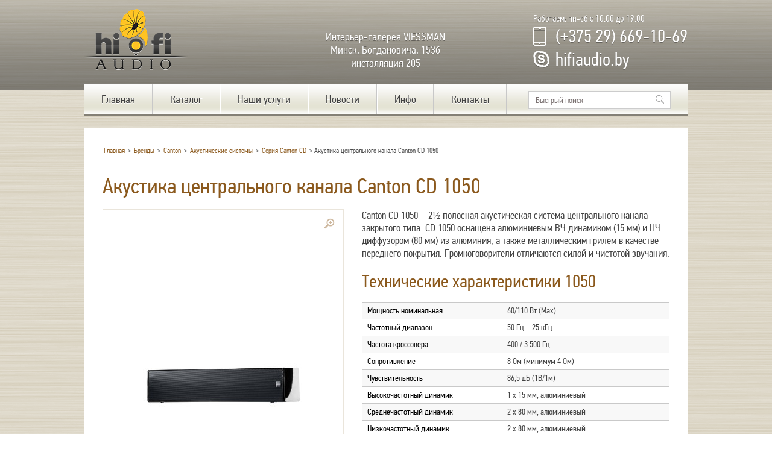

--- FILE ---
content_type: text/html; charset=UTF-8
request_url: https://hifiaudio.by/brendyi/canton/akusticheskij-sistemyi/seriya-canton-cd/akustika-czentralnogo-kanala-canton-cd-1050.html
body_size: 3061
content:
<!DOCTYPE html> <html> <head> <meta charset="UTF-8"> <meta name="description" content=""> <meta name="keywords" content=""> <title>Акустика центрального канала Canton CD 1050 - Hifi Audio</title> <base href="https://hifiaudio.by" /> <link href="/template/css/style.css" rel="stylesheet"/> <link href="/template/css/fonts.css" rel="stylesheet"/> <link href="/template/fancy/jquery.fancybox.css" rel="stylesheet"/> <link rel="shortcut icon" href="/template/favicon.ico"> <script type="text/javascript" src="/template/js/jquery-1.7.1.min.js"></script> <script type="text/javascript" src="/template/js/mobilyslider.js"></script> <script type="text/javascript" src="/template/fancy/jquery.fancybox.pack.js"></script> <script type="text/javascript" src="/template/js/scripts.js"></script> </head> <body> <div id="bg-header"> <header id="header" class="blok"> <a href="/"><img id="logo" src="/template/img/logo.png" width="172" height="102" alt=""></a> <div class="adds">Интерьер-галерея VIESSMAN<br>Минск, Богдановича, 153б<br>инсталляция 205</div> <div class="phone">Работаем: пн-сб с 10.00 до 19.00 <div class="num">(+375 29) 669-10-69</div> <div class="skype"><a rel="nofollow" href="skype:rudsergei69?chat">hifiaudio.by</a></div> </div> <div class="clr"></div> </header> </div> <div class="blok"> <nav id="nav"> <ul><li class="first"><a href="https://hifiaudio.by/" title="Главная" >Главная</a></li> <li><a href="katalog/" title="Каталог" >Каталог</a></li> <li><a href="nashi-uslugi/" title="Наши услуги" >Наши услуги</a></li> <li><a href="novosti/" title="Новости" >Новости</a></li> <li><a href="info/" title="Инфо" >Инфо</a></li> <li class="last"><a href="kontaktyi.html" title="Контакты" >Контакты</a></li> </ul> <div class="search"> <form action="rezultatyi-poiska.html" method="get"> <input type="text" id="search" placeholder="Быстрый поиск" name="search" value=""/> <input type="submit" id="loupe" value=""/> </form> </div> </nav> <div class="content"> <div class="bread"><ul class="B_crumbBox"><li class="B_firstCrumb" itemscope="itemscope" itemtype="http://data-vocabulary.org/Breadcrumb"><a class="B_homeCrumb" itemprop="url" rel="Главная" href="https://hifiaudio.by/"><span itemprop="title">Главная</span></a></li> > <li itemscope="itemscope" class="B_crumb" itemtype="http://data-vocabulary.org/Breadcrumb"><a class="B_crumb" itemprop="url" rel="Бренды" href="brendyi/"><span itemprop="title">Бренды</span></a></li> > <li itemscope="itemscope" class="B_crumb" itemtype="http://data-vocabulary.org/Breadcrumb"><a class="B_crumb" itemprop="url" rel="Canton" href="brendyi/canton/"><span itemprop="title">Canton</span></a></li> > <li itemscope="itemscope" class="B_crumb" itemtype="http://data-vocabulary.org/Breadcrumb"><a class="B_crumb" itemprop="url" rel="Акустические системы" href="brendyi/canton/akusticheskij-sistemyi/"><span itemprop="title">Акустические системы</span></a></li> > <li itemscope="itemscope" class="B_crumb" itemtype="http://data-vocabulary.org/Breadcrumb"><a class="B_crumb" itemprop="url" rel="Серия Canton CD" href="brendyi/canton/akusticheskij-sistemyi/seriya-canton-cd/"><span itemprop="title">Серия Canton CD</span></a></li> > <li class="B_lastCrumb" itemscope="itemscope" itemtype="http://data-vocabulary.org/Breadcrumb"><li itemscope="itemscope" class="B_currentCrumb" itemtype="http://data-vocabulary.org/Breadcrumb">Акустика центрального канала Canton CD 1050</li></li> </ul></div> <h1>Акустика центрального канала Canton CD 1050</h1> <div class="gallery"> <a href="images/catalog/canton/CD_1050_1.jpg" class="fancybox" data-fancybox-group="gall" title="Акустика центрального канала Canton CD 1050"> <div class="big_image_blok"> <span> <img id="big_image" src="/assets/components/phpthumbof/cache/CD_1050_1.b2b1612c1041ac6d3d2c93b9577b5f68457.jpg" alt="Акустика центрального канала Canton CD 1050" /> </span> <span class="loupe"></span> </div> </a> <div class="th"> <a href="images/catalog/canton/CD_1050_1.jpg" class="fancybox" data-fancybox-group="gall" title="Акустика центрального канала Canton CD 1050"><img src="/assets/components/phpthumbof/cache/CD_1050_1.dbef51066456965eb6f6bcdef46d2b90457.jpg" alt="Акустика центрального канала Canton CD 1050" /><span></span></a><a href="images/catalog/canton/CD_1050_2.jpg" class="fancybox" data-fancybox-group="gall" title="Акустика центрального канала Canton CD 1050"><img src="/assets/components/phpthumbof/cache/CD_1050_2.dbef51066456965eb6f6bcdef46d2b90457.jpg" alt="Акустика центрального канала Canton CD 1050" /><span></span></a> </div> <h2>Производитель</h2> <a href="brendyi/canton/" class="brand"><span><img src="images/brend/Canton_logo-svg.jpg" alt=""></span></a> </div> <div class="txt"> <p>Canton CD 1050 – 2½ полосная акустическая система центрального канала закрытого типа. CD 1050 оснащена алюминиевым ВЧ динамиком (15 мм) и НЧ диффузором (80 мм) из алюминия, а также металлическим грилем в качестве переднего покрытия. Громкоговорители отличаются силой и чистотой звучания.</p> <h2>Технические характеристики 1050</h2> <table style="width: 100%;"> <tbody> <tr class="even"> <td class="specname">Мощность номинальная</td> <td>60/110 Вт (Max)</td> </tr> <tr> <td class="specname">Частотный диапазон</td> <td>50 Гц – 25 кГц</td> </tr> <tr class="even"> <td class="specname">Частота кроссовера</td> <td>400 / 3.500 Гц</td> </tr> <tr> <td class="specname">Сопротивление</td> <td>8 Ом (минимум 4 Ом)</td> </tr> <tr class="even"> <td class="specname">Чувствительность</td> <td>86,5 дБ (1В/1м)</td> </tr> <tr> <td class="specname">Высокочастотный динамик</td> <td>1 x 15 мм, алюминиевый</td> </tr> <tr class="even"> <td class="specname">Среднечастотный динамик</td> <td>2 x 80 мм, алюминиевый</td> </tr> <tr> <td class="specname">Низкочастотный динамик</td> <td>2 x 80 мм, алюминиевый</td> </tr> <tr class="even"> <td class="specname">Другие данные</td> <td>Защищенный от влияния магнитных полей • Настенные крепления в комплекте</td> </tr> <tr> <td class="specname">Комплектация</td> <td>1 громкоговоритель</td> </tr> <tr class="even"> <td class="specname">Размеры и вес</td> <td>(ШxВxГ) 430 x 90 x 90 мм • 3,4 кг</td> </tr> </tbody> </table> </div> <div class="clr"></div> </div> <audio id="player" src="assets/files/money.mp3" loop controls></audio> <footer> <div class="copy">2019 HiFiАudio.by<br>Акустические системы</div> <div class="contacts">Город./факс: +375 (17) 293 39 98<br>Мобильный: (+375 29) 669-10-69</div> <div class="adds-foot">ул. Богдановича, д. 153Б, офис 205<br>E-mail: <a href="mailto:info@hifiaudio.by">info@hifiaudio.by</a></div> <div class="clr"></div> </footer> <!-- BEGIN JIVOSITE CODE {literal} --> <script type='text/javascript'> (function(){ var widget_id = 'lfmg6F9JPn'; var s = document.createElement('script'); s.type = 'text/javascript'; s.async = true; s.src = '//code.jivosite.com/script/widget/'+widget_id; var ss = document.getElementsByTagName('script')[0]; ss.parentNode.insertBefore(s, ss);})();</script> <!-- {/literal} END JIVOSITE CODE --> <!--LiveInternet counter--><script type="text/javascript"><!-- document.write("<a href='http://www.liveinternet.ru/click' "+ "target=_blank><img src='//counter.yadro.ru/hit?t18.4;r"+ escape(document.referrer)+((typeof(screen)=="undefined")?"": ";s"+screen.width+"*"+screen.height+"*"+(screen.colorDepth? screen.colorDepth:screen.pixelDepth))+";u"+escape(document.URL)+ ";"+Math.random()+ "' alt='' title='LiveInternet: показано число просмотров за 24"+ " часа, посетителей за 24 часа и за сегодня' "+ "border='0' width='88' height='31'><\/a>") //--></script><!--/LiveInternet--> </div> </body> </html>

--- FILE ---
content_type: text/css
request_url: https://hifiaudio.by/template/css/style.css
body_size: 2690
content:
* {margin:0; padding:0;}
html {background:url(../img/bg.gif); font-size:17px; color:#424242;}

article,aside,details,figcaption,figure,
footer,header,hgroup,menu,nav,section {display:block;}

.blok {width:1000px; margin:0 auto;}
.clr {clear:both;}
.none {display:none;}
.rel {position:relative;}
.left {float:left;}
.right {float:right;}
img,fieldset {border:0;}
a {color:#424242; text-decoration:none;}
a:hover {text-decoration:none;}
.up {text-transform:uppercase; margin-top:26px;}

h1, .h1 {font-size:36px; color:#8b591d; font-weight:normal; margin-bottom:16px;}
h2 {font-size:30px; color:#8b591d; font-weight:normal; margin-bottom:16px;}
h3 {font-size:20px; font-weight:normal; margin-bottom:16px;}

/* ----- header ----- */
#bg-header {background:url(../img/bg-header.png) top repeat-x;}

#header {height:150px; text-shadow:0px 1px 0px #63605a; color:#FFF;}

#logo {margin:14px 0 0 0; float:left;}
.adds {float:left; margin:0 0 0 228px; padding:50px 0 0 0; text-align:center; font-size:18px;}
.phone {float:right; padding:22px 0 0 0; font-size:15px;}
.phone .num {padding:1px 0 9px 37px; background:url(../img/bg-num.png) no-repeat; font-size:30px; line-height:30px; margin-top:4px;}
.skype {font-size:30px; padding:0 0 3px 37px; background:url(../img/skype.png) no-repeat; line-height:30px;}
.skype a {color:#fff;}
/* ----- !header ----- */

/* ----- nav ----- */
#nav {position:relative; height:50px; margin:-10px 0 20px 0; background:url(../img/bg-nav.gif) top repeat-x; border-bottom:3px solid #848076;}
#nav ul {list-style-type:none; font-size:18px; text-shadow:0px 1px 0px #FFF;}
#nav ul li {position:relative; float:left; padding:0 2px 0 0; background:url(../img/bg-nav-li.gif) right top no-repeat;}
#nav ul li a {display:block; line-height:50px; padding:0 28px; color:#424242; text-decoration:none;}
#nav ul li span {position:absolute; top:24px; right:16px; display:block; width:8px; height:5px; background:url(../img/nav-arrow.png) 0 0 no-repeat;}
#nav ul li a:hover, #nav ul li.active a {background:url(../img/bg-nav-a.gif) top repeat-x;}

.search {position:absolute; right:28px; top:11px; width:234px; height:28px; background:#FFF; border:1px solid #cccccc; box-shadow:0px 2px 2px #ebebeb; -webkit-box-shadow:0px 2px 2px #ebebeb; -moz-box-shadow:0px 2px 2px #ebebeb;}
#search {width:194px; height:28px; padding:0 5px 0 11px; float:left; border:none; outline:none; background:#FFF; font-size:14px; color:#7b7272;}
#loupe {width:24px; height:28px; float:left; background:url(../img/loupe.png) left 6px no-repeat; border:none; cursor:pointer;}
#search:-moz-placeholder {color:#7b7272;}
#search::-webkit-input-placeholder {color:#7b7272;}
/* ----- !nav ----- */

/* ----- slider ----- */
.slider {width:1000px; height:420px; position:relative; border-bottom:3px solid #848076; background:url(../img/bg-slider.gif) top repeat-x; margin:0 0 28px 0;}
.sliderContent {float:left; width:1000px; height:420px; clear:both; position:relative; overflow:hidden;}
.sliderContent .item {position:absolute; width:990px; height:410px; margin:5px 0 0 5px;}

.sliderArrows a {display:block; text-indent:-9999px; outline:none; z-index:50; position:absolute; width:30px; height:55px; top:182px; background:url(../img/slide-arrow.png) no-repeat;}
.prev {background-position:0 0 !important; left:-60px;}
.prev:hover {background-position: left bottom !important;}
.next {background-position: right top !important; right:-60px;}
.next:hover {background-position: right bottom !important;}

.sliderBullets {display:none;}
.sliderBullets a {display:none;}

.slider-text {position:absolute; left:0; top:16px; width:964px; padding:0 26px 0 0; text-align:right; font-size:30px; text-transform:uppercase; color:#e5e4e5;}
.slider-text span {font-size:48px;}
.slider-text a {display:inline-block; width:96px; padding:8px 46px 8px 0; margin:14px 0 0 0; background:url(../img/sl-txt-arrow.png) 106px 13px no-repeat; border:1px solid #a32323; font-size:14px; text-decoration:none; color:#a32323;}
.slider-text a:hover {background-position: 109px 13px;}
/* ----- !slider ----- */

/* ----- main-info ----- */
.main-info {position:relative; float:left; width:310px; height:120px; margin:0 35px 27px 0; border-bottom:3px solid #848076;}
.main-info .m-i-txt {position:absolute; left:120px; top:0; width:170px;}
.main-info .m-i-txt p {padding:16px 0 9px 0; margin:0 0 6px 0; border-bottom:1px solid #cbcbcb;}
.main-info .m-i-txt a {font-size:16px; color:#dfa200; text-decoration:none;}
.main-info .m-i-txt a:hover {text-decoration:underline;}
/* ----- !main-info ----- */

/* ----- content ----- */
.content {padding:30px; background:#FFF; border-bottom:3px solid #848076;}
.content img {border:2px solid #c9c9c9;}
.content p.logo {}
.content p.logo img {border:none;}
.content p {margin-bottom:18px;}
.content p.sisea-results {font-size:14px; margin:-17px 0 20px;}
.content ul {list-style-type:none; font-size:16px; margin-bottom:20px;}
.content ul li {padding:0 0 0 10px; background:url(../img/bg-li.png) left 8px no-repeat; margin-bottom:10px;}
.sisea-result {margin-bottom:18px;}

.pagination {margin-top:25px;}
.pagination li {margin:0 3px 3px 0;}
.pagination li a,
.pagination li span {background:url(../img/bg-nav.gif) repeat-x 0 -5px; border:1px solid #ccc; border-bottom:3px solid #848076; font-size:18px; line-height:18px; padding:4px 10px 2px; text-decoration:none; text-shadow:0 1px 0 #fff;}
.pagination li a:hover,
.pagination li span {background:url(../img/bg-nav-a.gif) top repeat-x;}

.fabric {margin:30px 0 0 0; padding:30px 0 0 0; border-top:1px solid #d1d1d1;}
.fabric img {border:none; margin:0 22px;}

.gallery {float:left; width:400px;}
.gallery img {border:none;}
.big_image_blok {position:relative; display:table; width:398px; height:398px; margin:0 0 24px 0; border:1px solid #eae5db;}
.big_image_blok span {display:table-cell; text-align:center; vertical-align:middle;}
.big_image_blok span img {max-width:380px; max-height:380px;}
.loupe {position:absolute; top:14px; right:14px; width:18px; height:18px; background:url(../img/loupe2.png) 0 0 no-repeat;}
.th {margin:0 0 30px 0;}
.th img {border:none; margin:0 6px 6px 6px;}
.technology {display:table;}
.technology span {display:table-cell; vertical-align:middle;}
.technology img {margin:0 6px 6px 6px;}

.txt {float:left; width:510px; padding:0 0 0 30px;}

.txt table {width:100%; border-collapse:collapse; margin-bottom:25px; font-size:14px;}
.txt table tr.zebra td {background:#f8f8f8;}
.txt table tr td {padding:5px 8px; border:1px #c9c9c9 solid;}
.txt table td.f-td {width:215px; color:#000;}

/* ----- !content ----- */

.pagination ul li {background:none; padding:0; display:inline-block;}

/* ----- bread ----- */
.bread {margin:0 0 12px 0; font-size:12px; color:#4b4b4b;}
.bread ul {list-style-type:none; font-size:12px; color:#4b4b4b;}
.bread ul li {display:inline-block; background:none; padding:0;}
.bread a {color:#4b4b4b;}
.bread span {color:#8b591d;}
.bread a, .bread span {padding:0 1px;}
/* ----- !bread ----- */

/* ----- section ----- */
.section {position:relative; float:left; width:290px; height:148px; margin:0 35px 35px 0;}
.section img {border:none;}
.section a {color:#424242;}
.s-txt {position:absolute; right:0; bottom:0; display:table; width:136px; height:130px; font-size:20px; text-transform:uppercase;}
.s-txt span {display:table-cell; vertical-align:middle;}
/* ----- !section ----- */

/* ----- brand ----- */
.brand {display:table; float:left; margin:0 35px 30px 0; width:288px; height:98px; border:1px solid #eae5db;}
.txt .brand {float:none; margin:0 0 20px;}
.brand:hover {border-color:#999;}
.brand img {border:none; max-width:200px; max-height:65px; display:inline-block;}
.brand span {display:table-cell; text-align:center; vertical-align:middle;}
/* ----- !brand ----- */

/* ----- product ----- */
#products {margin-bottom:10px;}
.product {width:210px; margin:0 28px 28px 0;
vertical-align:top;
display:-moz-inline-stack;
display:inline-block;
_overflow:hidden;
*zoom:1;
*display:inline;}
.pr-img {display:table; width:208px; height:208px; margin:0 0 6px 0; border:1px solid #eae5db;}
.pr-img img {border:none;}
.pr-img span {display:table-cell; text-align:center; vertical-align:middle;}
.pr-img:hover {border-color:#999;}
/* ----- !product ----- */

/* ----- article ----- */
.article {margin:0 0 28px 0;}
.art-img {float:left; width:210px; padding:0 34px 0 0;}
.art-img img {border-width:1px;}
.art-img:hover img {border-color:#999;}
.art-txt {float:left; width:696px; padding:0;}
.art-txt a {font-size:20px;}
.art-txt p {padding:14px 0 0 0;}
/* ----- !article ----- */

/* ----- footer ----- */
footer {font-size:14px; padding:2px 0 22px;}
.copy {float:left; width:420px;}
.contacts {float:left; width:300px;}
.adds-foot {float:left; width:280px; text-align:right;}
.adds-foot a {text-decoration:none;}
.adds-foot a:hover {text-decoration:underline;}
/* ----- !footer ----- */

.last {margin-right:0;}

.pdf {background:url(../img/pdf.png) no-repeat; padding:13px 0 0 75px; height:51px; display:inline-block; margin-bottom:20px;}
.pdf span {color:#969696;}

audio {margin:25px 0 0;}

--- FILE ---
content_type: text/css
request_url: https://hifiaudio.by/template/css/fonts.css
body_size: 210
content:
@font-face {
    font-family: 'pf_din_text_cond_proregular';
    src: url('pfdintextcondpro-regular-webfont.eot');
    src: url('pfdintextcondpro-regular-webfont.eot?#iefix') format('embedded-opentype'),
         url('pfdintextcondpro-regular-webfont.woff') format('woff'),
         url('pfdintextcondpro-regular-webfont.ttf') format('truetype');
    font-weight: normal;
    font-style: normal;
}
@font-face {
    font-family: 'pf_din_text_cond_prothin';
    src: url('pfdintextcondpro-thin-webfont.eot');
    src: url('pfdintextcondpro-thin-webfont.eot?#iefix') format('embedded-opentype'),
         url('pfdintextcondpro-thin-webfont.woff') format('woff'),
         url('pfdintextcondpro-thin-webfont.ttf') format('truetype');
    font-weight: normal;
    font-style: normal;
}
@font-face {
    font-family: 'pf_din_text_cond_promedium';
    src: url('pfdintextcondpro-medium-webfont.eot');
    src: url('pfdintextcondpro-medium-webfont.eot?#iefix') format('embedded-opentype'),
         url('pfdintextcondpro-medium-webfont.woff') format('woff'),
         url('pfdintextcondpro-medium-webfont.ttf') format('truetype');
    font-weight: normal;
    font-style: normal;
}

.slider-text { font-family: 'pf_din_text_cond_prothin';}
body, input[type=text], textarea, .slider-text span { font-family: 'pf_din_text_cond_proregular';}
h3, .s-txt, .art-txt a {font-family: 'pf_din_text_cond_promedium';}

--- FILE ---
content_type: application/javascript
request_url: https://hifiaudio.by/template/js/scripts.js
body_size: 381
content:
$(document).ready(function() {
    $('.txt table tr:nth-child(odd)').addClass('zebra');
    $('.txt table tr td:nth-child(odd)').addClass('f-td');

    $('.fancybox').fancybox({
        openEffect: 'none',
        closeEffect: 'none'
    });


    $(this).addClass('active');
    $('.th a').attr('data-fancybox-group', 'gall');
    $(this).attr('data-fancybox-group', '');

    $('.th a').first().addClass('active');
    $('.th a').first().attr('data-fancybox-group', '');
    $('.th a').click(function() {
        $('.th a').removeClass('active');
        $(this).addClass('active');
        $('.th a').attr('data-fancybox-group', 'gall');
        $(this).attr('data-fancybox-group', '');
        var largePath = $(this).attr('href');
        $('#big_image').attr({
            src: largePath
        });
        $('.gallery > .fancybox').attr({
            href: largePath
        });
        var largeTitle = $(this).attr('title');
        $('#big_image').attr({
            title: largeTitle
        });
        $('.photo-title').html(largeTitle);
        var largeAlt = $(this).attr('alt');
        $('#big_image').attr({
            alt: largeAlt
        });
        return false;
    });

});

$(function() {
    $('.slider').mobilyslider({
        transition: 'fade',
        animationSpeed: 500,
        autoplay: true,
        autoplaySpeed: 5000,
        pauseOnHover: true,
        arrowsHide: false
    });
});